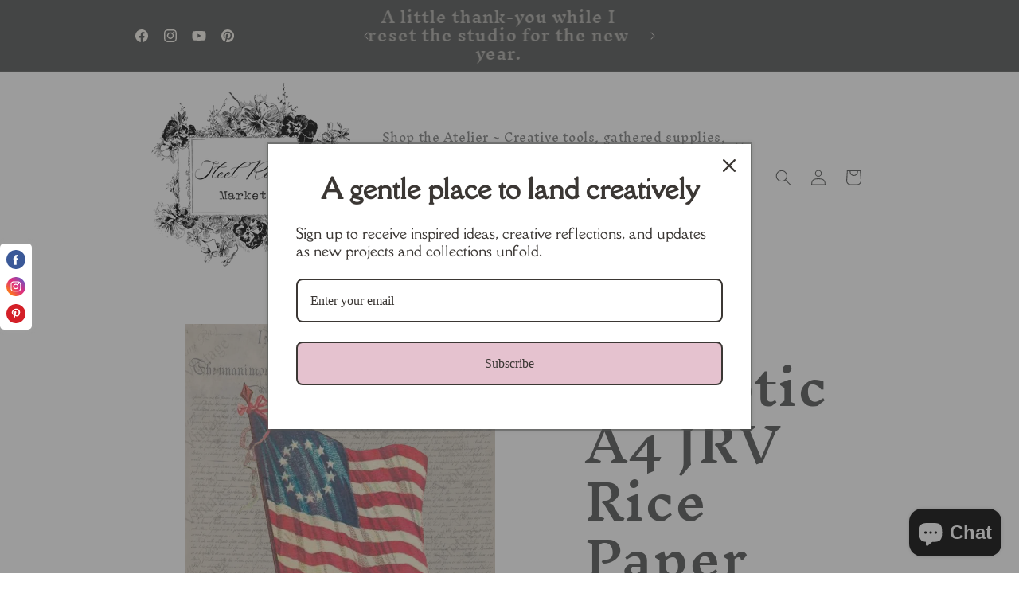

--- FILE ---
content_type: text/css; charset=utf-8
request_url: https://fonts.soundestlink.com/fonts/css/Della+Respira:ital,wght@0,400;0,700;1,400;1,700&display=swap?useAliasing=true
body_size: 84
content:
@font-face {
  font-family: 'Della RespiraOmnisend';
  font-style: normal;
  font-weight: 400;
  font-display: swap;
  src: url(https://fonts.soundestlink.com/fonts/static/aHR0cHM6Ly9mb250cy5nc3RhdGljLmNvbS9sL2ZvbnQ_a2l0PVJMcDVLNXY0NEthdWVXSTZpRUpRQmlHUFJmbyZza2V5PTQ0Yzk2YzAwY2ZmMDMwYWEmdj12MjQ=) format('woff');
}


--- FILE ---
content_type: application/x-javascript
request_url: https://app.sealsubscriptions.com/shopify/public/status/shop/steel-roots-market.myshopify.com.js?1769169290
body_size: -159
content:
var sealsubscriptions_settings_updated='1701258327c';

--- FILE ---
content_type: application/x-javascript
request_url: https://app.sealsubscriptions.com/shopify/public/status/shop/steel-roots-market.myshopify.com.js?1769169294
body_size: -373
content:
var sealsubscriptions_settings_updated='1701258327c';